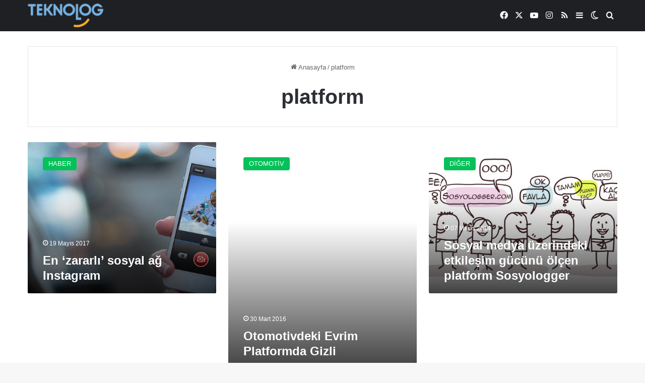

--- FILE ---
content_type: text/html; charset=UTF-8
request_url: https://teknolog.com/tag/platform/
body_size: 15844
content:
<!DOCTYPE html>
<html dir="ltr" lang="tr" prefix="og: https://ogp.me/ns#" class="" data-skin="light">
<head>
	<meta charset="UTF-8" />
	<link rel="profile" href="https://gmpg.org/xfn/11" />
	<title>platform | Teknolog</title>

		<!-- All in One SEO 4.9.3 - aioseo.com -->
	<meta name="robots" content="max-image-preview:large" />
	<link rel="canonical" href="https://teknolog.com/tag/platform/" />
	<meta name="generator" content="All in One SEO (AIOSEO) 4.9.3" />
		<script type="application/ld+json" class="aioseo-schema">
			{"@context":"https:\/\/schema.org","@graph":[{"@type":"BreadcrumbList","@id":"https:\/\/teknolog.com\/tag\/platform\/#breadcrumblist","itemListElement":[{"@type":"ListItem","@id":"https:\/\/teknolog.com#listItem","position":1,"name":"Ev","item":"https:\/\/teknolog.com","nextItem":{"@type":"ListItem","@id":"https:\/\/teknolog.com\/tag\/platform\/#listItem","name":"platform"}},{"@type":"ListItem","@id":"https:\/\/teknolog.com\/tag\/platform\/#listItem","position":2,"name":"platform","previousItem":{"@type":"ListItem","@id":"https:\/\/teknolog.com#listItem","name":"Ev"}}]},{"@type":"CollectionPage","@id":"https:\/\/teknolog.com\/tag\/platform\/#collectionpage","url":"https:\/\/teknolog.com\/tag\/platform\/","name":"platform | Teknolog","inLanguage":"tr-TR","isPartOf":{"@id":"https:\/\/teknolog.com\/#website"},"breadcrumb":{"@id":"https:\/\/teknolog.com\/tag\/platform\/#breadcrumblist"}},{"@type":"Organization","@id":"https:\/\/teknolog.com\/#organization","name":"TEKNOLOG","description":"Erdal Kaplanseren ile Y\u00fczde 100 Teknoloji","url":"https:\/\/teknolog.com\/","logo":{"@type":"ImageObject","url":"https:\/\/teknolog.com\/wp-content\/uploads\/2019\/06\/logo-teknolog.png","@id":"https:\/\/teknolog.com\/tag\/platform\/#organizationLogo","width":1240,"height":392},"image":{"@id":"https:\/\/teknolog.com\/tag\/platform\/#organizationLogo"},"sameAs":["https:\/\/facebook.com\/teknologcom","https:\/\/x.com\/teknologcom","https:\/\/instagram.com\/teknologcom","https:\/\/youtube.com\/teknolog"]},{"@type":"WebSite","@id":"https:\/\/teknolog.com\/#website","url":"https:\/\/teknolog.com\/","name":"Teknolog","description":"Erdal Kaplanseren ile Y\u00fczde 100 Teknoloji","inLanguage":"tr-TR","publisher":{"@id":"https:\/\/teknolog.com\/#organization"}}]}
		</script>
		<!-- All in One SEO -->

<link rel='dns-prefetch' href='//www.googletagmanager.com' />
<link rel='dns-prefetch' href='//pagead2.googlesyndication.com' />
<link rel="alternate" type="application/rss+xml" title="Teknolog &raquo; akışı" href="https://teknolog.com/feed/" />
<link rel="alternate" type="application/rss+xml" title="Teknolog &raquo; yorum akışı" href="https://teknolog.com/comments/feed/" />
		<script type="text/javascript">
			try {
				if( 'undefined' != typeof localStorage ){
					var tieSkin = localStorage.getItem('tie-skin');
				}

				
				var html = document.getElementsByTagName('html')[0].classList,
						htmlSkin = 'light';

				if( html.contains('dark-skin') ){
					htmlSkin = 'dark';
				}

				if( tieSkin != null && tieSkin != htmlSkin ){
					html.add('tie-skin-inverted');
					var tieSkinInverted = true;
				}

				if( tieSkin == 'dark' ){
					html.add('dark-skin');
				}
				else if( tieSkin == 'light' ){
					html.remove( 'dark-skin' );
				}
				
			} catch(e) { console.log( e ) }

		</script>
		<link rel="alternate" type="application/rss+xml" title="Teknolog &raquo; platform etiket akışı" href="https://teknolog.com/tag/platform/feed/" />

		<style type="text/css">
			:root{				
			--tie-preset-gradient-1: linear-gradient(135deg, rgba(6, 147, 227, 1) 0%, rgb(155, 81, 224) 100%);
			--tie-preset-gradient-2: linear-gradient(135deg, rgb(122, 220, 180) 0%, rgb(0, 208, 130) 100%);
			--tie-preset-gradient-3: linear-gradient(135deg, rgba(252, 185, 0, 1) 0%, rgba(255, 105, 0, 1) 100%);
			--tie-preset-gradient-4: linear-gradient(135deg, rgba(255, 105, 0, 1) 0%, rgb(207, 46, 46) 100%);
			--tie-preset-gradient-5: linear-gradient(135deg, rgb(238, 238, 238) 0%, rgb(169, 184, 195) 100%);
			--tie-preset-gradient-6: linear-gradient(135deg, rgb(74, 234, 220) 0%, rgb(151, 120, 209) 20%, rgb(207, 42, 186) 40%, rgb(238, 44, 130) 60%, rgb(251, 105, 98) 80%, rgb(254, 248, 76) 100%);
			--tie-preset-gradient-7: linear-gradient(135deg, rgb(255, 206, 236) 0%, rgb(152, 150, 240) 100%);
			--tie-preset-gradient-8: linear-gradient(135deg, rgb(254, 205, 165) 0%, rgb(254, 45, 45) 50%, rgb(107, 0, 62) 100%);
			--tie-preset-gradient-9: linear-gradient(135deg, rgb(255, 203, 112) 0%, rgb(199, 81, 192) 50%, rgb(65, 88, 208) 100%);
			--tie-preset-gradient-10: linear-gradient(135deg, rgb(255, 245, 203) 0%, rgb(182, 227, 212) 50%, rgb(51, 167, 181) 100%);
			--tie-preset-gradient-11: linear-gradient(135deg, rgb(202, 248, 128) 0%, rgb(113, 206, 126) 100%);
			--tie-preset-gradient-12: linear-gradient(135deg, rgb(2, 3, 129) 0%, rgb(40, 116, 252) 100%);
			--tie-preset-gradient-13: linear-gradient(135deg, #4D34FA, #ad34fa);
			--tie-preset-gradient-14: linear-gradient(135deg, #0057FF, #31B5FF);
			--tie-preset-gradient-15: linear-gradient(135deg, #FF007A, #FF81BD);
			--tie-preset-gradient-16: linear-gradient(135deg, #14111E, #4B4462);
			--tie-preset-gradient-17: linear-gradient(135deg, #F32758, #FFC581);

			
					--main-nav-background: #1f2024;
					--main-nav-secondry-background: rgba(0,0,0,0.2);
					--main-nav-primary-color: #0088ff;
					--main-nav-contrast-primary-color: #FFFFFF;
					--main-nav-text-color: #FFFFFF;
					--main-nav-secondry-text-color: rgba(225,255,255,0.5);
					--main-nav-main-border-color: rgba(255,255,255,0.07);
					--main-nav-secondry-border-color: rgba(255,255,255,0.04);
				
			}
		</style>
	<meta property="og:site_name" content="Teknolog" />
			<meta property="og:description" content="Erdal Kaplanseren ile Yüzde 100 Teknoloji" />
			<meta property="og:type" content="website" /><meta name="viewport" content="width=device-width, initial-scale=1.0" /><style id='wp-img-auto-sizes-contain-inline-css' type='text/css'>
img:is([sizes=auto i],[sizes^="auto," i]){contain-intrinsic-size:3000px 1500px}
/*# sourceURL=wp-img-auto-sizes-contain-inline-css */
</style>

<style id='wp-emoji-styles-inline-css' type='text/css'>

	img.wp-smiley, img.emoji {
		display: inline !important;
		border: none !important;
		box-shadow: none !important;
		height: 1em !important;
		width: 1em !important;
		margin: 0 0.07em !important;
		vertical-align: -0.1em !important;
		background: none !important;
		padding: 0 !important;
	}
/*# sourceURL=wp-emoji-styles-inline-css */
</style>
<link property="stylesheet" rel='stylesheet' id='wp-block-library-css' href='https://teknolog.com/wp-includes/css/dist/block-library/style.min.css?ver=6.9' type='text/css' media='all' />
<style id='global-styles-inline-css' type='text/css'>
:root{--wp--preset--aspect-ratio--square: 1;--wp--preset--aspect-ratio--4-3: 4/3;--wp--preset--aspect-ratio--3-4: 3/4;--wp--preset--aspect-ratio--3-2: 3/2;--wp--preset--aspect-ratio--2-3: 2/3;--wp--preset--aspect-ratio--16-9: 16/9;--wp--preset--aspect-ratio--9-16: 9/16;--wp--preset--color--black: #000000;--wp--preset--color--cyan-bluish-gray: #abb8c3;--wp--preset--color--white: #ffffff;--wp--preset--color--pale-pink: #f78da7;--wp--preset--color--vivid-red: #cf2e2e;--wp--preset--color--luminous-vivid-orange: #ff6900;--wp--preset--color--luminous-vivid-amber: #fcb900;--wp--preset--color--light-green-cyan: #7bdcb5;--wp--preset--color--vivid-green-cyan: #00d084;--wp--preset--color--pale-cyan-blue: #8ed1fc;--wp--preset--color--vivid-cyan-blue: #0693e3;--wp--preset--color--vivid-purple: #9b51e0;--wp--preset--gradient--vivid-cyan-blue-to-vivid-purple: linear-gradient(135deg,rgb(6,147,227) 0%,rgb(155,81,224) 100%);--wp--preset--gradient--light-green-cyan-to-vivid-green-cyan: linear-gradient(135deg,rgb(122,220,180) 0%,rgb(0,208,130) 100%);--wp--preset--gradient--luminous-vivid-amber-to-luminous-vivid-orange: linear-gradient(135deg,rgb(252,185,0) 0%,rgb(255,105,0) 100%);--wp--preset--gradient--luminous-vivid-orange-to-vivid-red: linear-gradient(135deg,rgb(255,105,0) 0%,rgb(207,46,46) 100%);--wp--preset--gradient--very-light-gray-to-cyan-bluish-gray: linear-gradient(135deg,rgb(238,238,238) 0%,rgb(169,184,195) 100%);--wp--preset--gradient--cool-to-warm-spectrum: linear-gradient(135deg,rgb(74,234,220) 0%,rgb(151,120,209) 20%,rgb(207,42,186) 40%,rgb(238,44,130) 60%,rgb(251,105,98) 80%,rgb(254,248,76) 100%);--wp--preset--gradient--blush-light-purple: linear-gradient(135deg,rgb(255,206,236) 0%,rgb(152,150,240) 100%);--wp--preset--gradient--blush-bordeaux: linear-gradient(135deg,rgb(254,205,165) 0%,rgb(254,45,45) 50%,rgb(107,0,62) 100%);--wp--preset--gradient--luminous-dusk: linear-gradient(135deg,rgb(255,203,112) 0%,rgb(199,81,192) 50%,rgb(65,88,208) 100%);--wp--preset--gradient--pale-ocean: linear-gradient(135deg,rgb(255,245,203) 0%,rgb(182,227,212) 50%,rgb(51,167,181) 100%);--wp--preset--gradient--electric-grass: linear-gradient(135deg,rgb(202,248,128) 0%,rgb(113,206,126) 100%);--wp--preset--gradient--midnight: linear-gradient(135deg,rgb(2,3,129) 0%,rgb(40,116,252) 100%);--wp--preset--font-size--small: 13px;--wp--preset--font-size--medium: 20px;--wp--preset--font-size--large: 36px;--wp--preset--font-size--x-large: 42px;--wp--preset--spacing--20: 0.44rem;--wp--preset--spacing--30: 0.67rem;--wp--preset--spacing--40: 1rem;--wp--preset--spacing--50: 1.5rem;--wp--preset--spacing--60: 2.25rem;--wp--preset--spacing--70: 3.38rem;--wp--preset--spacing--80: 5.06rem;--wp--preset--shadow--natural: 6px 6px 9px rgba(0, 0, 0, 0.2);--wp--preset--shadow--deep: 12px 12px 50px rgba(0, 0, 0, 0.4);--wp--preset--shadow--sharp: 6px 6px 0px rgba(0, 0, 0, 0.2);--wp--preset--shadow--outlined: 6px 6px 0px -3px rgb(255, 255, 255), 6px 6px rgb(0, 0, 0);--wp--preset--shadow--crisp: 6px 6px 0px rgb(0, 0, 0);}:where(.is-layout-flex){gap: 0.5em;}:where(.is-layout-grid){gap: 0.5em;}body .is-layout-flex{display: flex;}.is-layout-flex{flex-wrap: wrap;align-items: center;}.is-layout-flex > :is(*, div){margin: 0;}body .is-layout-grid{display: grid;}.is-layout-grid > :is(*, div){margin: 0;}:where(.wp-block-columns.is-layout-flex){gap: 2em;}:where(.wp-block-columns.is-layout-grid){gap: 2em;}:where(.wp-block-post-template.is-layout-flex){gap: 1.25em;}:where(.wp-block-post-template.is-layout-grid){gap: 1.25em;}.has-black-color{color: var(--wp--preset--color--black) !important;}.has-cyan-bluish-gray-color{color: var(--wp--preset--color--cyan-bluish-gray) !important;}.has-white-color{color: var(--wp--preset--color--white) !important;}.has-pale-pink-color{color: var(--wp--preset--color--pale-pink) !important;}.has-vivid-red-color{color: var(--wp--preset--color--vivid-red) !important;}.has-luminous-vivid-orange-color{color: var(--wp--preset--color--luminous-vivid-orange) !important;}.has-luminous-vivid-amber-color{color: var(--wp--preset--color--luminous-vivid-amber) !important;}.has-light-green-cyan-color{color: var(--wp--preset--color--light-green-cyan) !important;}.has-vivid-green-cyan-color{color: var(--wp--preset--color--vivid-green-cyan) !important;}.has-pale-cyan-blue-color{color: var(--wp--preset--color--pale-cyan-blue) !important;}.has-vivid-cyan-blue-color{color: var(--wp--preset--color--vivid-cyan-blue) !important;}.has-vivid-purple-color{color: var(--wp--preset--color--vivid-purple) !important;}.has-black-background-color{background-color: var(--wp--preset--color--black) !important;}.has-cyan-bluish-gray-background-color{background-color: var(--wp--preset--color--cyan-bluish-gray) !important;}.has-white-background-color{background-color: var(--wp--preset--color--white) !important;}.has-pale-pink-background-color{background-color: var(--wp--preset--color--pale-pink) !important;}.has-vivid-red-background-color{background-color: var(--wp--preset--color--vivid-red) !important;}.has-luminous-vivid-orange-background-color{background-color: var(--wp--preset--color--luminous-vivid-orange) !important;}.has-luminous-vivid-amber-background-color{background-color: var(--wp--preset--color--luminous-vivid-amber) !important;}.has-light-green-cyan-background-color{background-color: var(--wp--preset--color--light-green-cyan) !important;}.has-vivid-green-cyan-background-color{background-color: var(--wp--preset--color--vivid-green-cyan) !important;}.has-pale-cyan-blue-background-color{background-color: var(--wp--preset--color--pale-cyan-blue) !important;}.has-vivid-cyan-blue-background-color{background-color: var(--wp--preset--color--vivid-cyan-blue) !important;}.has-vivid-purple-background-color{background-color: var(--wp--preset--color--vivid-purple) !important;}.has-black-border-color{border-color: var(--wp--preset--color--black) !important;}.has-cyan-bluish-gray-border-color{border-color: var(--wp--preset--color--cyan-bluish-gray) !important;}.has-white-border-color{border-color: var(--wp--preset--color--white) !important;}.has-pale-pink-border-color{border-color: var(--wp--preset--color--pale-pink) !important;}.has-vivid-red-border-color{border-color: var(--wp--preset--color--vivid-red) !important;}.has-luminous-vivid-orange-border-color{border-color: var(--wp--preset--color--luminous-vivid-orange) !important;}.has-luminous-vivid-amber-border-color{border-color: var(--wp--preset--color--luminous-vivid-amber) !important;}.has-light-green-cyan-border-color{border-color: var(--wp--preset--color--light-green-cyan) !important;}.has-vivid-green-cyan-border-color{border-color: var(--wp--preset--color--vivid-green-cyan) !important;}.has-pale-cyan-blue-border-color{border-color: var(--wp--preset--color--pale-cyan-blue) !important;}.has-vivid-cyan-blue-border-color{border-color: var(--wp--preset--color--vivid-cyan-blue) !important;}.has-vivid-purple-border-color{border-color: var(--wp--preset--color--vivid-purple) !important;}.has-vivid-cyan-blue-to-vivid-purple-gradient-background{background: var(--wp--preset--gradient--vivid-cyan-blue-to-vivid-purple) !important;}.has-light-green-cyan-to-vivid-green-cyan-gradient-background{background: var(--wp--preset--gradient--light-green-cyan-to-vivid-green-cyan) !important;}.has-luminous-vivid-amber-to-luminous-vivid-orange-gradient-background{background: var(--wp--preset--gradient--luminous-vivid-amber-to-luminous-vivid-orange) !important;}.has-luminous-vivid-orange-to-vivid-red-gradient-background{background: var(--wp--preset--gradient--luminous-vivid-orange-to-vivid-red) !important;}.has-very-light-gray-to-cyan-bluish-gray-gradient-background{background: var(--wp--preset--gradient--very-light-gray-to-cyan-bluish-gray) !important;}.has-cool-to-warm-spectrum-gradient-background{background: var(--wp--preset--gradient--cool-to-warm-spectrum) !important;}.has-blush-light-purple-gradient-background{background: var(--wp--preset--gradient--blush-light-purple) !important;}.has-blush-bordeaux-gradient-background{background: var(--wp--preset--gradient--blush-bordeaux) !important;}.has-luminous-dusk-gradient-background{background: var(--wp--preset--gradient--luminous-dusk) !important;}.has-pale-ocean-gradient-background{background: var(--wp--preset--gradient--pale-ocean) !important;}.has-electric-grass-gradient-background{background: var(--wp--preset--gradient--electric-grass) !important;}.has-midnight-gradient-background{background: var(--wp--preset--gradient--midnight) !important;}.has-small-font-size{font-size: var(--wp--preset--font-size--small) !important;}.has-medium-font-size{font-size: var(--wp--preset--font-size--medium) !important;}.has-large-font-size{font-size: var(--wp--preset--font-size--large) !important;}.has-x-large-font-size{font-size: var(--wp--preset--font-size--x-large) !important;}
/*# sourceURL=global-styles-inline-css */
</style>

<style id='classic-theme-styles-inline-css' type='text/css'>
/*! This file is auto-generated */
.wp-block-button__link{color:#fff;background-color:#32373c;border-radius:9999px;box-shadow:none;text-decoration:none;padding:calc(.667em + 2px) calc(1.333em + 2px);font-size:1.125em}.wp-block-file__button{background:#32373c;color:#fff;text-decoration:none}
/*# sourceURL=/wp-includes/css/classic-themes.min.css */
</style>
<link property="stylesheet" rel='stylesheet' id='trx_addons-icons-css' href='https://teknolog.com/wp-content/plugins/trx_addons/css/font-icons/css/trx_addons_icons.css' type='text/css' media='all' />
<link property="stylesheet" rel='stylesheet' id='jquery-swiper-css' href='https://teknolog.com/wp-content/plugins/trx_addons/js/swiper/swiper.min.css' type='text/css' media='all' />
<link property="stylesheet" rel='stylesheet' id='magnific-popup-css' href='https://teknolog.com/wp-content/plugins/trx_addons/js/magnific/magnific-popup.min.css' type='text/css' media='all' />
<link property="stylesheet" rel='stylesheet' id='trx_addons-css' href='https://teknolog.com/wp-content/plugins/trx_addons/css/__styles.css' type='text/css' media='all' />
<link property="stylesheet" rel='stylesheet' id='trx_addons-animation-css' href='https://teknolog.com/wp-content/plugins/trx_addons/css/trx_addons.animation.css' type='text/css' media='all' />
<link property="stylesheet" rel='stylesheet' id='tie-css-base-css' href='https://teknolog.com/wp-content/themes/jannah/assets/css/base.min.css?ver=7.0.5' type='text/css' media='all' />
<link property="stylesheet" rel='stylesheet' id='tie-css-styles-css' href='https://teknolog.com/wp-content/themes/jannah/assets/css/style.min.css?ver=7.0.5' type='text/css' media='all' />
<link property="stylesheet" rel='stylesheet' id='tie-css-widgets-css' href='https://teknolog.com/wp-content/themes/jannah/assets/css/widgets.min.css?ver=7.0.5' type='text/css' media='all' />
<link property="stylesheet" rel='stylesheet' id='tie-css-helpers-css' href='https://teknolog.com/wp-content/themes/jannah/assets/css/helpers.min.css?ver=7.0.5' type='text/css' media='all' />
<link property="stylesheet" rel='stylesheet' id='tie-fontawesome5-css' href='https://teknolog.com/wp-content/themes/jannah/assets/css/fontawesome.css?ver=7.0.5' type='text/css' media='all' />
<link property="stylesheet" rel='stylesheet' id='tie-css-ilightbox-css' href='https://teknolog.com/wp-content/themes/jannah/assets/ilightbox/dark-skin/skin.css?ver=7.0.5' type='text/css' media='all' />
<link property="stylesheet" rel='stylesheet' id='tie-css-shortcodes-css' href='https://teknolog.com/wp-content/themes/jannah/assets/css/plugins/shortcodes.min.css?ver=7.0.5' type='text/css' media='all' />
<style id='tie-css-shortcodes-inline-css' type='text/css'>
:root:root{--brand-color: #04c159;--dark-brand-color: #008f27;--bright-color: #FFFFFF;--base-color: #2c2f34;}#footer-widgets-container{border-top: 8px solid #04c159;-webkit-box-shadow: 0 -5px 0 rgba(0,0,0,0.07); -moz-box-shadow: 0 -8px 0 rgba(0,0,0,0.07); box-shadow: 0 -8px 0 rgba(0,0,0,0.07);}#reading-position-indicator{box-shadow: 0 0 10px rgba( 4,193,89,0.7);}:root:root{--brand-color: #04c159;--dark-brand-color: #008f27;--bright-color: #FFFFFF;--base-color: #2c2f34;}#footer-widgets-container{border-top: 8px solid #04c159;-webkit-box-shadow: 0 -5px 0 rgba(0,0,0,0.07); -moz-box-shadow: 0 -8px 0 rgba(0,0,0,0.07); box-shadow: 0 -8px 0 rgba(0,0,0,0.07);}#reading-position-indicator{box-shadow: 0 0 10px rgba( 4,193,89,0.7);}#header-notification-bar{background: var( --tie-preset-gradient-13 );}#header-notification-bar{--tie-buttons-color: #FFFFFF;--tie-buttons-border-color: #FFFFFF;--tie-buttons-hover-color: #e1e1e1;--tie-buttons-hover-text: #000000;}#header-notification-bar{--tie-buttons-text: #000000;}.tie-cat-14105,.tie-cat-item-14105 > span{background-color:#e67e22 !important;color:#FFFFFF !important;}.tie-cat-14105:after{border-top-color:#e67e22 !important;}.tie-cat-14105:hover{background-color:#c86004 !important;}.tie-cat-14105:hover:after{border-top-color:#c86004 !important;}.tie-cat-14110,.tie-cat-item-14110 > span{background-color:#2ecc71 !important;color:#FFFFFF !important;}.tie-cat-14110:after{border-top-color:#2ecc71 !important;}.tie-cat-14110:hover{background-color:#10ae53 !important;}.tie-cat-14110:hover:after{border-top-color:#10ae53 !important;}.tie-cat-14111,.tie-cat-item-14111 > span{background-color:#9b59b6 !important;color:#FFFFFF !important;}.tie-cat-14111:after{border-top-color:#9b59b6 !important;}.tie-cat-14111:hover{background-color:#7d3b98 !important;}.tie-cat-14111:hover:after{border-top-color:#7d3b98 !important;}.tie-cat-14113,.tie-cat-item-14113 > span{background-color:#34495e !important;color:#FFFFFF !important;}.tie-cat-14113:after{border-top-color:#34495e !important;}.tie-cat-14113:hover{background-color:#162b40 !important;}.tie-cat-14113:hover:after{border-top-color:#162b40 !important;}.tie-cat-14114,.tie-cat-item-14114 > span{background-color:#795548 !important;color:#FFFFFF !important;}.tie-cat-14114:after{border-top-color:#795548 !important;}.tie-cat-14114:hover{background-color:#5b372a !important;}.tie-cat-14114:hover:after{border-top-color:#5b372a !important;}.tie-cat-14115,.tie-cat-item-14115 > span{background-color:#4CAF50 !important;color:#FFFFFF !important;}.tie-cat-14115:after{border-top-color:#4CAF50 !important;}.tie-cat-14115:hover{background-color:#2e9132 !important;}.tie-cat-14115:hover:after{border-top-color:#2e9132 !important;}.tie-cat-18683,.tie-cat-item-18683 > span{background-color:#04c159 !important;color:#FFFFFF !important;}.tie-cat-18683:after{border-top-color:#04c159 !important;}.tie-cat-18683:hover{background-color:#00a33b !important;}.tie-cat-18683:hover:after{border-top-color:#00a33b !important;}@media (max-width: 1250px){.share-buttons-sticky{display: none;}}
/*# sourceURL=tie-css-shortcodes-inline-css */
</style>
<link property="stylesheet" rel='stylesheet' id='trx_addons-responsive-css' href='https://teknolog.com/wp-content/plugins/trx_addons/css/__responsive.css' type='text/css' media='all' />
<script type="text/javascript" src="https://teknolog.com/wp-includes/js/jquery/jquery.min.js?ver=3.7.1" id="jquery-core-js"></script>
<script type="text/javascript" src="https://teknolog.com/wp-includes/js/jquery/jquery-migrate.min.js?ver=3.4.1" id="jquery-migrate-js"></script>

<!-- Site Kit tarafından eklenen Google etiketi (gtag.js) snippet&#039;i -->
<!-- Google Analytics snippet added by Site Kit -->
<script type="text/javascript" defer="defer" src="https://www.googletagmanager.com/gtag/js?id=G-F7V15LPQ6F" id="google_gtagjs-js" async></script>
<script type="text/javascript" id="google_gtagjs-js-after">
/* <![CDATA[ */
window.dataLayer = window.dataLayer || [];function gtag(){dataLayer.push(arguments);}
gtag("set","linker",{"domains":["teknolog.com"]});
gtag("js", new Date());
gtag("set", "developer_id.dZTNiMT", true);
gtag("config", "G-F7V15LPQ6F");
//# sourceURL=google_gtagjs-js-after
/* ]]> */
</script>
<link rel="https://api.w.org/" href="https://teknolog.com/wp-json/" /><link rel="alternate" title="JSON" type="application/json" href="https://teknolog.com/wp-json/wp/v2/tags/9277" /><link rel="EditURI" type="application/rsd+xml" title="RSD" href="https://teknolog.com/xmlrpc.php?rsd" />
<meta name="generator" content="WordPress 6.9" />
<meta name="generator" content="Site Kit by Google 1.170.0" /><meta http-equiv="X-UA-Compatible" content="IE=edge"><style>
	.is-first-section.section-item {
		padding-top: 15px;
		padding-bottom: 15px;
	}
	.is-first-section .mag-box {
		margin-bottom: 0;
	}
	
	@media (min-width: 991px) {
		.main-nav-light .main-nav .menu > li > a {
			font-size: 15px;
		}
	}
	
	.slide-mask .thumb-overlay:after {
		opacity: .5;
	}
</style>
<!-- Global site tag (gtag.js) - Google Analytics -->
<script async src="https://www.googletagmanager.com/gtag/js?id=UA-15649718-1"></script>
<script>
  window.dataLayer = window.dataLayer || [];
  function gtag(){dataLayer.push(arguments);}
  gtag('js', new Date());

  gtag('config', 'UA-15649718-1');
</script>


<!-- Site Kit tarafından eklenen Google AdSense meta etiketleri -->
<meta name="google-adsense-platform-account" content="ca-host-pub-2644536267352236">
<meta name="google-adsense-platform-domain" content="sitekit.withgoogle.com">
<!-- Site Kit tarafından eklenen Google AdSense meta etiketlerine son verin -->

<!-- Google Tag Manager snippet added by Site Kit -->
<script type="text/javascript">
/* <![CDATA[ */

			( function( w, d, s, l, i ) {
				w[l] = w[l] || [];
				w[l].push( {'gtm.start': new Date().getTime(), event: 'gtm.js'} );
				var f = d.getElementsByTagName( s )[0],
					j = d.createElement( s ), dl = l != 'dataLayer' ? '&l=' + l : '';
				j.async = true;
				j.src = 'https://www.googletagmanager.com/gtm.js?id=' + i + dl;
				f.parentNode.insertBefore( j, f );
			} )( window, document, 'script', 'dataLayer', 'GTM-TJNKDB2' );
			
/* ]]> */
</script>

<!-- End Google Tag Manager snippet added by Site Kit -->

<!-- Google AdSense snippet added by Site Kit -->
<script type="text/javascript" async="async" src="https://pagead2.googlesyndication.com/pagead/js/adsbygoogle.js?client=ca-pub-0036808002671072&amp;host=ca-host-pub-2644536267352236" crossorigin="anonymous"></script>

<!-- End Google AdSense snippet added by Site Kit -->
<link rel="icon" href="https://teknolog.com/wp-content/uploads/2018/12/cropped-teknolog-ikon-32x32.png" sizes="32x32" />
<link rel="icon" href="https://teknolog.com/wp-content/uploads/2018/12/cropped-teknolog-ikon-192x192.png" sizes="192x192" />
<link rel="apple-touch-icon" href="https://teknolog.com/wp-content/uploads/2018/12/cropped-teknolog-ikon-180x180.png" />
<meta name="msapplication-TileImage" content="https://teknolog.com/wp-content/uploads/2018/12/cropped-teknolog-ikon-270x270.png" />

</head>

<body id="tie-body" class="archive tag tag-platform tag-9277 wp-theme-jannah ua_chrome wrapper-has-shadow block-head-2 magazine1 is-thumb-overlay-disabled is-desktop is-header-layout-1 full-width">

		<!-- Google Tag Manager (noscript) snippet added by Site Kit -->
		<noscript>
			<iframe src="https://www.googletagmanager.com/ns.html?id=GTM-TJNKDB2" height="0" width="0" style="display:none;visibility:hidden"></iframe>
		</noscript>
		<!-- End Google Tag Manager (noscript) snippet added by Site Kit -->
		

<div class="background-overlay">

	<div id="tie-container" class="site tie-container">

		
		<div id="tie-wrapper">

			
<header id="theme-header" class="theme-header header-layout-1 main-nav-dark main-nav-default-dark main-nav-below no-stream-item has-normal-width-logo mobile-header-centered">
	
<div class="main-nav-wrapper">
	<nav id="main-nav" data-skin="search-in-main-nav" class="main-nav header-nav live-search-parent menu-style-default menu-style-solid-bg" style="line-height:61px" aria-label="Birincil Menü">
		<div class="container">

			<div class="main-menu-wrapper">

				<div id="mobile-header-components-area_1" class="mobile-header-components"><ul class="components"><li class="mobile-component_menu custom-menu-link"><a href="#" id="mobile-menu-icon" class=""><span class="tie-mobile-menu-icon nav-icon is-layout-1"></span><span class="screen-reader-text">Menü</span></a></li></ul></div>
						<div class="header-layout-1-logo" style="width:150px">
							
		<div id="logo" class="image-logo" style="margin-top: 6px; margin-bottom: 6px;">

			
			<a title="Teknolog" href="https://teknolog.com/">
				
				<picture class="tie-logo-default tie-logo-picture">
					
					<source class="tie-logo-source-default tie-logo-source" srcset="https://teknolog.com/wp-content/uploads/2018/12/teknolog-logo-1.png 2x, https://teknolog.com/wp-content/uploads/2018/12/teknolog-logo-e1544960598618.png 1x">
					<img class="tie-logo-img-default tie-logo-img" src="https://teknolog.com/wp-content/uploads/2018/12/teknolog-logo-e1544960598618.png" alt="Teknolog" width="150" height="49" style="max-height:49px !important; width: auto;" />
				</picture>
						</a>

			
		</div><!-- #logo /-->

								</div>

						<div id="mobile-header-components-area_2" class="mobile-header-components"><ul class="components"><li class="mobile-component_search custom-menu-link">
				<a href="#" class="tie-search-trigger-mobile">
					<span class="tie-icon-search tie-search-icon" aria-hidden="true"></span>
					<span class="screen-reader-text">Arama yap ...</span>
				</a>
			</li></ul></div>
				<div id="menu-components-wrap">

					
		<div id="sticky-logo" class="image-logo">

			
			<a title="Teknolog" href="https://teknolog.com/">
				
				<picture class="tie-logo-default tie-logo-picture">
					<source class="tie-logo-source-default tie-logo-source" srcset="https://teknolog.com/wp-content/uploads/2018/12/teknolog-logo-1.png 2x, https://teknolog.com/wp-content/uploads/2018/12/teknolog-logo-e1544960598618.png 1x">
					<img class="tie-logo-img-default tie-logo-img" src="https://teknolog.com/wp-content/uploads/2018/12/teknolog-logo-e1544960598618.png" alt="Teknolog" style="max-height:49px; width: auto;" />
				</picture>
						</a>

			
		</div><!-- #Sticky-logo /-->

		<div class="flex-placeholder"></div>
		
					<div class="main-menu main-menu-wrap">
											</div><!-- .main-menu /-->

					<ul class="components"> <li class="social-icons-item"><a class="social-link facebook-social-icon" rel="external noopener nofollow" target="_blank" href="https://www.facebook.com/TeknologCom/"><span class="tie-social-icon tie-icon-facebook"></span><span class="screen-reader-text">Facebook</span></a></li><li class="social-icons-item"><a class="social-link twitter-social-icon" rel="external noopener nofollow" target="_blank" href="https://twitter.com/teknologcom"><span class="tie-social-icon tie-icon-twitter"></span><span class="screen-reader-text">X</span></a></li><li class="social-icons-item"><a class="social-link youtube-social-icon" rel="external noopener nofollow" target="_blank" href="https://www.youtube.com/teknolog"><span class="tie-social-icon tie-icon-youtube"></span><span class="screen-reader-text">YouTube</span></a></li><li class="social-icons-item"><a class="social-link instagram-social-icon" rel="external noopener nofollow" target="_blank" href="https://www.instagram.com/teknologcom/"><span class="tie-social-icon tie-icon-instagram"></span><span class="screen-reader-text">Instagram</span></a></li><li class="social-icons-item"><a class="social-link rss-social-icon" rel="external noopener nofollow" target="_blank" href="https://teknolog.com/feed/"><span class="tie-social-icon tie-icon-feed"></span><span class="screen-reader-text">RSS</span></a></li> 	<li class="side-aside-nav-icon menu-item custom-menu-link">
		<a href="#">
			<span class="tie-icon-navicon" aria-hidden="true"></span>
			<span class="screen-reader-text">Kenar Bölmesi</span>
		</a>
	</li>
		<li class="skin-icon menu-item custom-menu-link">
		<a href="#" class="change-skin" title="Dış görünümü değiştir">
			<span class="tie-icon-moon change-skin-icon" aria-hidden="true"></span>
			<span class="screen-reader-text">Dış görünümü değiştir</span>
		</a>
	</li>
				<li class="search-compact-icon menu-item custom-menu-link">
				<a href="#" class="tie-search-trigger">
					<span class="tie-icon-search tie-search-icon" aria-hidden="true"></span>
					<span class="screen-reader-text">Arama yap ...</span>
				</a>
			</li>
			</ul><!-- Components -->
				</div><!-- #menu-components-wrap /-->
			</div><!-- .main-menu-wrapper /-->
		</div><!-- .container /-->

			</nav><!-- #main-nav /-->
</div><!-- .main-nav-wrapper /-->

</header>

		<script type="text/javascript">
			try{if("undefined"!=typeof localStorage){var header,mnIsDark=!1,tnIsDark=!1;(header=document.getElementById("theme-header"))&&((header=header.classList).contains("main-nav-default-dark")&&(mnIsDark=!0),header.contains("top-nav-default-dark")&&(tnIsDark=!0),"dark"==tieSkin?(header.add("main-nav-dark","top-nav-dark"),header.remove("main-nav-light","top-nav-light")):"light"==tieSkin&&(mnIsDark||(header.remove("main-nav-dark"),header.add("main-nav-light")),tnIsDark||(header.remove("top-nav-dark"),header.add("top-nav-light"))))}}catch(a){console.log(a)}
		</script>
		<div id="content" class="site-content container"><div id="main-content-row" class="tie-row main-content-row">
	<div class="main-content tie-col-md-12" role="main">

		

			<header id="tag-title-section" class="entry-header-outer container-wrapper archive-title-wrapper">
				<nav id="breadcrumb"><a href="https://teknolog.com/"><span class="tie-icon-home" aria-hidden="true"></span> Anasayfa</a><em class="delimiter">/</em><span class="current">platform</span></nav><script type="application/ld+json">{"@context":"http:\/\/schema.org","@type":"BreadcrumbList","@id":"#Breadcrumb","itemListElement":[{"@type":"ListItem","position":1,"item":{"name":"Anasayfa","@id":"https:\/\/teknolog.com\/"}}]}</script><h1 class="page-title">platform</h1>			</header><!-- .entry-header-outer /-->

			<div id="media-page-layout" class="masonry-grid-wrapper media-page-layout masonry-with-spaces"><div class="loader-overlay">
				<div class="spinner">
					<div class="bounce1"></div>
					<div class="bounce2"></div>
					<div class="bounce3"> </div>
				</div>
			</div>
		<div id="masonry-grid" data-layout="overlay" data-settings="{'uncropped_image':'jannah-image-post','category_meta':true,'post_meta':true,'excerpt':'true','excerpt_length':'20','read_more':'true','read_more_text':false,'media_overlay':true,'title_length':0,'is_full':true,'is_category':false}">
<div class="container-wrapper post-element tie-standard">
	<div class="slide" style="background-image: url(https://teknolog.com/wp-content/uploads/2016/11/Instagram-780x405.jpg)">
		<a href="https://teknolog.com/en-zararli-sosyal-ag-instagram/" class="all-over-thumb-link"><span class="screen-reader-text">En &#8216;zararlı&#8217; sosyal ağ Instagram</span></a>

		<div class="thumb-overlay">

			<a class="post-cat tie-cat-9779" href="https://teknolog.com/haber/">HABER</a>
			<div class="thumb-content">

				<div class="thumb-meta"><div class="post-meta clearfix"><span class="date meta-item tie-icon">19 Mayıs 2017</span></div><!-- .post-meta --></div>
				<h2 class="thumb-title"><a href="https://teknolog.com/en-zararli-sosyal-ag-instagram/">En &#8216;zararlı&#8217; sosyal ağ Instagram</a></h2>

									<div class="thumb-desc">
						Sosyal medya platformları konusunda yapılan bir araştırma, Instagram&#8217;ın gençleri olumsuz etkilediğini ortaya koydu. Araştırmaya göre en faydalı platform YouTube. İngiltere’de gençler&hellip;					</div><!-- .thumb-desc -->
				
			</div> <!-- .thumb-content /-->
		</div><!-- .thumb-overlay /-->
	</div><!-- .slide /-->
</div><!-- .container-wrapper /-->

<div class="container-wrapper post-element tie-standard">
	<div class="slide" style="background-image: none">
		<a href="https://teknolog.com/otomotivdeki-evrim-platformda-gizli/" class="all-over-thumb-link"><span class="screen-reader-text">Otomotivdeki Evrim Platformda Gizli</span></a>

		<div class="thumb-overlay">

			<a class="post-cat tie-cat-26989" href="https://teknolog.com/otomotiv/">OTOMOTİV</a>
			<div class="thumb-content">

				<div class="thumb-meta"><div class="post-meta clearfix"><span class="date meta-item tie-icon">30 Mart 2016</span></div><!-- .post-meta --></div>
				<h2 class="thumb-title"><a href="https://teknolog.com/otomotivdeki-evrim-platformda-gizli/">Otomotivdeki Evrim Platformda Gizli</a></h2>

									<div class="thumb-desc">
						Otomotiv üreticilerinin teknolojik anlamda adeta evrim geçirdiği alanlardan birisi de araçların platformu. Ortak parça kullanımının en büyük kısmını temsil eden&hellip;					</div><!-- .thumb-desc -->
				
			</div> <!-- .thumb-content /-->
		</div><!-- .thumb-overlay /-->
	</div><!-- .slide /-->
</div><!-- .container-wrapper /-->

<div class="container-wrapper post-element tie-standard">
	<div class="slide" style="background-image: url(https://teknolog.com/wp-content/uploads/2014/05/sosyologger_imaj-780x405.jpg)">
		<a href="https://teknolog.com/sosyal-medya-uzerindeki-etkilesim-gucunu-olcen-platform/" class="all-over-thumb-link"><span class="screen-reader-text">Sosyal medya üzerindeki etkileşim gücünü ölçen platform Sosyologger</span></a>

		<div class="thumb-overlay">

			<a class="post-cat tie-cat-1068" href="https://teknolog.com/urun/urun-diger/">DİĞER</a>
			<div class="thumb-content">

				<div class="thumb-meta"><div class="post-meta clearfix"><span class="date meta-item tie-icon">07 Mayıs 2014</span></div><!-- .post-meta --></div>
				<h2 class="thumb-title"><a href="https://teknolog.com/sosyal-medya-uzerindeki-etkilesim-gucunu-olcen-platform/">Sosyal medya üzerindeki etkileşim gücünü ölçen platform Sosyologger</a></h2>

									<div class="thumb-desc">
						Yepyeni bir platform olan Sosyologger, kullanıcıların sosyal medya üzerinde ne kadar etkin olduklarını ölçümleyen, bunu yaparken de kazandıran sistemiyle hayata&hellip;					</div><!-- .thumb-desc -->
				
			</div> <!-- .thumb-content /-->
		</div><!-- .thumb-overlay /-->
	</div><!-- .slide /-->
</div><!-- .container-wrapper /-->

				<div class="grid-sizer"></div>
				<div class="gutter-sizer"></div>
			</div><!-- #masonry-grid /-->
		</div><!-- .masonry-grid-wrapper /-->
	
	</div><!-- .main-content /-->

</div><!-- .main-content-row /--></div><!-- #content /--><div class="stream-item stream-item-above-footer">
					<a href="https://www.natro.com/hosting/mail-hosting/kurumsal-eposta" title=""  >
						<img src="https://teknolog.com/wp-content/uploads/2023/04/musteri-panel-banner-1170x130-1.jpg" alt="" width="728" height="91" />
					</a>
				</div>
<footer id="footer" class="site-footer dark-skin dark-widgetized-area">

	
			<div id="footer-widgets-container">
				<div class="container">
					
		<div class="footer-widget-area footer-boxed-widget-area">
			<div class="tie-row">

									<div class="tie-col-md-3 normal-side">
						<div id="posts-list-widget-1" class="container-wrapper widget posts-list"><div class="widget-title the-global-title"><div class="the-subtitle">Check Also<span class="widget-title-icon tie-icon"></span></div></div><div class="widget-posts-list-wrapper"><div class="widget-posts-list-container posts-list-half-posts" ><ul class="posts-list-items widget-posts-wrapper">
<li class="widget-single-post-item widget-post-list tie-standard">

			<div class="post-widget-thumbnail">

			
			<a aria-label="Segway, CES 2026’da En Yenilikçi Elektrikli Mobilite Çözümlerini Tanıttı" href="https://teknolog.com/segway-ces-2026da-en-yenilikci-elektrikli-mobilite-cozumlerini-tanitti/" class="post-thumb"><img width="390" height="220" src="https://teknolog.com/wp-content/uploads/2026/01/VB6A9450-SelectEdited-390x220.jpeg" class="attachment-jannah-image-large size-jannah-image-large wp-post-image" alt="" decoding="async" loading="lazy" srcset="https://teknolog.com/wp-content/uploads/2026/01/VB6A9450-SelectEdited-390x220.jpeg 390w, https://teknolog.com/wp-content/uploads/2026/01/VB6A9450-SelectEdited-1170x658.jpeg 1170w, https://teknolog.com/wp-content/uploads/2026/01/VB6A9450-SelectEdited-770x433.jpeg 770w, https://teknolog.com/wp-content/uploads/2026/01/VB6A9450-SelectEdited-370x208.jpeg 370w, https://teknolog.com/wp-content/uploads/2026/01/VB6A9450-SelectEdited-270x152.jpeg 270w" sizes="auto, (max-width: 390px) 100vw, 390px" /></a>		</div><!-- post-alignleft /-->
	
	<div class="post-widget-body ">
		<a class="post-title the-subtitle" href="https://teknolog.com/segway-ces-2026da-en-yenilikci-elektrikli-mobilite-cozumlerini-tanitti/">Segway, CES 2026’da En Yenilikçi Elektrikli Mobilite Çözümlerini Tanıttı</a>

		<div class="post-meta">
			<span class="date meta-item tie-icon">16 Ocak 2026</span>		</div>
	</div>
</li>

<li class="widget-single-post-item widget-post-list is-trending tie-standard">

			<div class="post-widget-thumbnail">

			
			<a aria-label="Nevzat Aydın’dan Trabzon’un Geleceğine Bordo-Mavi İmza: “Bu Şehirde Herkes Doğuştan Trabzonsporlu”" href="https://teknolog.com/nevzat-aydindan-trabzonun-gelecegine-bordo-mavi-imza-bu-sehirde-herkes-dogustan-trabzonsporlu/" class="post-thumb"><img width="390" height="220" src="https://teknolog.com/wp-content/uploads/2025/12/Bu-Sehirde-Herkes-Dogustan-Trabzonsporlu--390x220.jpeg" class="attachment-jannah-image-large size-jannah-image-large wp-post-image" alt="" decoding="async" loading="lazy" srcset="https://teknolog.com/wp-content/uploads/2025/12/Bu-Sehirde-Herkes-Dogustan-Trabzonsporlu--390x220.jpeg 390w, https://teknolog.com/wp-content/uploads/2025/12/Bu-Sehirde-Herkes-Dogustan-Trabzonsporlu--300x169.jpeg 300w, https://teknolog.com/wp-content/uploads/2025/12/Bu-Sehirde-Herkes-Dogustan-Trabzonsporlu--1024x576.jpeg 1024w, https://teknolog.com/wp-content/uploads/2025/12/Bu-Sehirde-Herkes-Dogustan-Trabzonsporlu--768x432.jpeg 768w, https://teknolog.com/wp-content/uploads/2025/12/Bu-Sehirde-Herkes-Dogustan-Trabzonsporlu--1536x864.jpeg 1536w, https://teknolog.com/wp-content/uploads/2025/12/Bu-Sehirde-Herkes-Dogustan-Trabzonsporlu--1170x658.jpeg 1170w, https://teknolog.com/wp-content/uploads/2025/12/Bu-Sehirde-Herkes-Dogustan-Trabzonsporlu--770x433.jpeg 770w, https://teknolog.com/wp-content/uploads/2025/12/Bu-Sehirde-Herkes-Dogustan-Trabzonsporlu--370x208.jpeg 370w, https://teknolog.com/wp-content/uploads/2025/12/Bu-Sehirde-Herkes-Dogustan-Trabzonsporlu--270x152.jpeg 270w, https://teknolog.com/wp-content/uploads/2025/12/Bu-Sehirde-Herkes-Dogustan-Trabzonsporlu-.jpeg 1920w" sizes="auto, (max-width: 390px) 100vw, 390px" /></a>		</div><!-- post-alignleft /-->
	
	<div class="post-widget-body ">
		<a class="post-title the-subtitle" href="https://teknolog.com/nevzat-aydindan-trabzonun-gelecegine-bordo-mavi-imza-bu-sehirde-herkes-dogustan-trabzonsporlu/">Nevzat Aydın’dan Trabzon’un Geleceğine Bordo-Mavi İmza: “Bu Şehirde Herkes Doğuştan Trabzonsporlu”</a>

		<div class="post-meta">
			<span class="date meta-item tie-icon">31 Aralık 2025</span>		</div>
	</div>
</li>
</ul></div></div><div class="clearfix"></div></div><!-- .widget /-->					</div><!-- .tie-col /-->
				
									<div class="tie-col-md-3 normal-side">
						<div id="tie-widget-categories-1" class="container-wrapper widget widget_categories tie-widget-categories"><div class="widget-title the-global-title"><div class="the-subtitle">Categories<span class="widget-title-icon tie-icon"></span></div></div><ul>	<li class="cat-item cat-counter tie-cat-item-9779"><a href="https://teknolog.com/haber/">HABER</a> <span>3.316</span>
</li>
	<li class="cat-item cat-counter tie-cat-item-14050"><a href="https://teknolog.com/manset/">Manşet</a> <span>1.665</span>
</li>
	<li class="cat-item cat-counter tie-cat-item-23508"><a href="https://teknolog.com/elektronik/">Teknoloji</a> <span>1.322</span>
</li>
	<li class="cat-item cat-counter tie-cat-item-10814"><a href="https://teknolog.com/yasam/">DİJİTAL YAŞAM</a> <span>654</span>
</li>
	<li class="cat-item cat-counter tie-cat-item-977"><a href="https://teknolog.com/urun/">ÜRÜN</a> <span>9.118</span>
<ul class='children'>
	<li class="cat-item cat-counter tie-cat-item-1068"><a href="https://teknolog.com/urun/urun-diger/">DİĞER</a> <span>8.227</span>
</li>
	<li class="cat-item cat-counter tie-cat-item-9764"><a href="https://teknolog.com/urun/urun-telefon/">TELEFON</a> <span>787</span>
</li>
	<li class="cat-item cat-counter tie-cat-item-9768"><a href="https://teknolog.com/urun/urun-dizustu-pc/">BİLGİSAYAR</a> <span>607</span>
</li>
	<li class="cat-item cat-counter tie-cat-item-9765"><a href="https://teknolog.com/urun/urun-tablet/">TABLET</a> <span>483</span>
</li>
	<li class="cat-item cat-counter tie-cat-item-9766"><a href="https://teknolog.com/urun/urun-televizyon/">TELEVİZYON</a> <span>233</span>
</li>
	<li class="cat-item cat-counter tie-cat-item-9767"><a href="https://teknolog.com/urun/urun-audio/">SES ÜRÜNLERİ</a> <span>179</span>
</li>
	<li class="cat-item cat-counter tie-cat-item-9769"><a href="https://teknolog.com/urun/urun-kamera/">KAMERA</a> <span>163</span>
</li>
	<li class="cat-item cat-counter tie-cat-item-9770"><a href="https://teknolog.com/urun/urun-kulaklik/">KULAKLIK</a> <span>147</span>
</li>
	<li class="cat-item cat-counter tie-cat-item-9772"><a href="https://teknolog.com/urun/urun-ev-eglencesi/">EVDE TEKNOLOJİ</a> <span>108</span>
</li>
	<li class="cat-item cat-counter tie-cat-item-19947"><a href="https://teknolog.com/urun/saat/">SAAT</a> <span>4</span>
</li>
</ul>
</li>
	<li class="cat-item cat-counter tie-cat-item-9781"><a href="https://teknolog.com/dosya/">DOSYA</a> <span>337</span>
</li>
	<li class="cat-item cat-counter tie-cat-item-26989"><a href="https://teknolog.com/otomotiv/">OTOMOTİV</a> <span>307</span>
</li>
	<li class="cat-item cat-counter tie-cat-item-12235"><a href="https://teknolog.com/guvenlik/">GÜVENLİK</a> <span>280</span>
</li>
	<li class="cat-item cat-counter tie-cat-item-27009"><a href="https://teknolog.com/yapay-zeka/">YAPAY ZEKA</a> <span>204</span>
</li>
	<li class="cat-item cat-counter tie-cat-item-10961"><a href="https://teknolog.com/bilim/">BİLİM</a> <span>183</span>
</li>
	<li class="cat-item cat-counter tie-cat-item-19937"><a href="https://teknolog.com/kripto-dunyasi/">KRİPTO DÜNYASI</a> <span>72</span>
</li>
	<li class="cat-item cat-counter tie-cat-item-14055"><a href="https://teknolog.com/teknologdan/">TEKNOLOG&#039;DAN</a> <span>37</span>
</li>
	<li class="cat-item cat-counter tie-cat-item-14241"><a href="https://teknolog.com/advertoryal/">ADVERTORYAL</a> <span>37</span>
</li>
	<li class="cat-item cat-counter tie-cat-item-19948"><a href="https://teknolog.com/mikro-mobilite/">Mikro Mobilite</a> <span>6</span>
</li>
	<li class="cat-item cat-counter tie-cat-item-19950"><a href="https://teknolog.com/surdurulebilirlik/">SÜRDÜRÜLEBİLİRLİK</a> <span>3</span>
</li>
</ul><div class="clearfix"></div></div><!-- .widget /-->					</div><!-- .tie-col /-->
				
				
				
			</div><!-- .tie-row /-->
		</div><!-- .footer-widget-area /-->

						</div><!-- .container /-->
			</div><!-- #Footer-widgets-container /-->
			
			<div id="site-info" class="site-info">
				<div class="container">
					<div class="tie-row">
						<div class="tie-col-md-12">

							<div class="copyright-text copyright-text-first">&copy; Layka Medya 2026, Tüm Hakları Saklıdır. | Hosted by: <strong><a href="https://natro.com/">NATRO</a></strong></div><div class="footer-menu"><ul id="menu-footer" class="menu"><li id="menu-item-1214737791" class="menu-item menu-item-type-post_type menu-item-object-page menu-item-1214737791"><a href="https://teknolog.com/hakkinda/">Hakkında</a></li>
<li id="menu-item-1214737793" class="menu-item menu-item-type-post_type menu-item-object-page menu-item-1214737793"><a href="https://teknolog.com/iletisim/">Künye ve İletişim</a></li>
<li id="menu-item-1214737792" class="menu-item menu-item-type-post_type menu-item-object-page menu-item-1214737792"><a href="https://teknolog.com/kullanim-kosullari/">Kullanım Koşulları ve Gizlilik Hakları</a></li>
</ul></div><ul class="social-icons"><li class="social-icons-item"><a class="social-link facebook-social-icon" rel="external noopener nofollow" target="_blank" href="https://www.facebook.com/TeknologCom/"><span class="tie-social-icon tie-icon-facebook"></span><span class="screen-reader-text">Facebook</span></a></li><li class="social-icons-item"><a class="social-link twitter-social-icon" rel="external noopener nofollow" target="_blank" href="https://twitter.com/teknologcom"><span class="tie-social-icon tie-icon-twitter"></span><span class="screen-reader-text">X</span></a></li><li class="social-icons-item"><a class="social-link youtube-social-icon" rel="external noopener nofollow" target="_blank" href="https://www.youtube.com/teknolog"><span class="tie-social-icon tie-icon-youtube"></span><span class="screen-reader-text">YouTube</span></a></li><li class="social-icons-item"><a class="social-link instagram-social-icon" rel="external noopener nofollow" target="_blank" href="https://www.instagram.com/teknologcom/"><span class="tie-social-icon tie-icon-instagram"></span><span class="screen-reader-text">Instagram</span></a></li><li class="social-icons-item"><a class="social-link rss-social-icon" rel="external noopener nofollow" target="_blank" href="https://teknolog.com/feed/"><span class="tie-social-icon tie-icon-feed"></span><span class="screen-reader-text">RSS</span></a></li></ul> 

						</div><!-- .tie-col /-->
					</div><!-- .tie-row /-->
				</div><!-- .container /-->
			</div><!-- #site-info /-->
			
</footer><!-- #footer /-->


		<a id="go-to-top" class="go-to-top-button" href="#go-to-tie-body">
			<span class="tie-icon-angle-up"></span>
			<span class="screen-reader-text">Başa dön tuşu</span>
		</a>
	
		</div><!-- #tie-wrapper /-->

		
	<aside class=" side-aside normal-side dark-skin dark-widgetized-area slide-sidebar-desktop is-fullwidth appear-from-left" aria-label="İkincil Kenar Çubuğu" style="visibility: hidden;">
		<div data-height="100%" class="side-aside-wrapper has-custom-scroll">

			<a href="#" class="close-side-aside remove big-btn">
				<span class="screen-reader-text">Kapalı</span>
			</a><!-- .close-side-aside /-->


			
				<div id="mobile-container">

					
					<div id="mobile-menu" class="hide-menu-icons">
											</div><!-- #mobile-menu /-->

											<div id="mobile-search">
							<form role="search" method="get" class="search-form" action="https://teknolog.com/">
				<label>
					<span class="screen-reader-text">Arama:</span>
					<input type="search" class="search-field" placeholder="Ara &hellip;" value="" name="s" />
				</label>
				<input type="submit" class="search-submit" value="Ara" />
			</form>						</div><!-- #mobile-search /-->
						
				</div><!-- #mobile-container /-->
			

							<div id="slide-sidebar-widgets">
					<div id="search-3" class="container-wrapper widget widget_search"><form role="search" method="get" class="search-form" action="https://teknolog.com/">
				<label>
					<span class="screen-reader-text">Arama:</span>
					<input type="search" class="search-field" placeholder="Ara &hellip;" value="" name="s" />
				</label>
				<input type="submit" class="search-submit" value="Ara" />
			</form><div class="clearfix"></div></div><!-- .widget /--><div id="categories-2" class="container-wrapper widget widget_categories"><div class="widget-title the-global-title"><div class="the-subtitle">Categories<span class="widget-title-icon tie-icon"></span></div></div>
			<ul>
					<li class="cat-item cat-item-14241"><a href="https://teknolog.com/advertoryal/">ADVERTORYAL</a>
</li>
	<li class="cat-item cat-item-9768"><a href="https://teknolog.com/urun/urun-dizustu-pc/">BİLGİSAYAR</a>
</li>
	<li class="cat-item cat-item-10961"><a href="https://teknolog.com/bilim/">BİLİM</a>
</li>
	<li class="cat-item cat-item-1068"><a href="https://teknolog.com/urun/urun-diger/">DİĞER</a>
</li>
	<li class="cat-item cat-item-10814"><a href="https://teknolog.com/yasam/">DİJİTAL YAŞAM</a>
</li>
	<li class="cat-item cat-item-9781"><a href="https://teknolog.com/dosya/">DOSYA</a>
</li>
	<li class="cat-item cat-item-9772"><a href="https://teknolog.com/urun/urun-ev-eglencesi/">EVDE TEKNOLOJİ</a>
</li>
	<li class="cat-item cat-item-12235"><a href="https://teknolog.com/guvenlik/">GÜVENLİK</a>
</li>
	<li class="cat-item cat-item-9779"><a href="https://teknolog.com/haber/">HABER</a>
</li>
	<li class="cat-item cat-item-9769"><a href="https://teknolog.com/urun/urun-kamera/">KAMERA</a>
</li>
	<li class="cat-item cat-item-19937"><a href="https://teknolog.com/kripto-dunyasi/">KRİPTO DÜNYASI</a>
</li>
	<li class="cat-item cat-item-9770"><a href="https://teknolog.com/urun/urun-kulaklik/">KULAKLIK</a>
</li>
	<li class="cat-item cat-item-14050"><a href="https://teknolog.com/manset/">Manşet</a>
</li>
	<li class="cat-item cat-item-19948"><a href="https://teknolog.com/mikro-mobilite/">Mikro Mobilite</a>
</li>
	<li class="cat-item cat-item-26989"><a href="https://teknolog.com/otomotiv/">OTOMOTİV</a>
</li>
	<li class="cat-item cat-item-19947"><a href="https://teknolog.com/urun/saat/">SAAT</a>
</li>
	<li class="cat-item cat-item-9767"><a href="https://teknolog.com/urun/urun-audio/">SES ÜRÜNLERİ</a>
</li>
	<li class="cat-item cat-item-19950"><a href="https://teknolog.com/surdurulebilirlik/">SÜRDÜRÜLEBİLİRLİK</a>
</li>
	<li class="cat-item cat-item-9765"><a href="https://teknolog.com/urun/urun-tablet/">TABLET</a>
</li>
	<li class="cat-item cat-item-14055"><a href="https://teknolog.com/teknologdan/">TEKNOLOG&#039;DAN</a>
</li>
	<li class="cat-item cat-item-23508"><a href="https://teknolog.com/elektronik/">Teknoloji</a>
</li>
	<li class="cat-item cat-item-9764"><a href="https://teknolog.com/urun/urun-telefon/">TELEFON</a>
</li>
	<li class="cat-item cat-item-9766"><a href="https://teknolog.com/urun/urun-televizyon/">TELEVİZYON</a>
</li>
	<li class="cat-item cat-item-977"><a href="https://teknolog.com/urun/">ÜRÜN</a>
</li>
	<li class="cat-item cat-item-27009"><a href="https://teknolog.com/yapay-zeka/">YAPAY ZEKA</a>
</li>
			</ul>

			<div class="clearfix"></div></div><!-- .widget /--><div id="recent-comments-3" class="container-wrapper widget widget_recent_comments"><div class="widget-title the-global-title"><div class="the-subtitle">Recent Comments<span class="widget-title-icon tie-icon"></span></div></div><ul id="recentcomments"><li class="recentcomments"><a href="https://teknolog.com/iphone-7de-kulaklik-girisi-olmayacak/#comment-184677">iPhone 7&#8217;de kulaklık girişi olmayacak</a> için <span class="comment-author-link"><a href="http://www.telefononerileri.com/iphone-7-cikis-tarihi-ozellikleri-ve-fiyati/" class="url" rel="ugc external nofollow">iPhone 7 çıkış tarihi</a></span></li><li class="recentcomments"><a href="https://teknolog.com/2016nin-bir-numarali-trendi-giyilebilir-teknoloji/#comment-184653">2016’nın Bir Numaralı Trendi: Giyilebilir Teknoloji</a> için <span class="comment-author-link">telefon</span></li><li class="recentcomments"><a href="https://teknolog.com/vpn-cihazlardan-nasil-kaldirilir/#comment-184595">VPN cihazlardan nasıl kaldırılır?</a> için <span class="comment-author-link">Kubra</span></li></ul><div class="clearfix"></div></div><!-- .widget /--><div id="tag_cloud-2" class="container-wrapper widget widget_tag_cloud"><div class="widget-title the-global-title"><div class="the-subtitle">Tags<span class="widget-title-icon tie-icon"></span></div></div><div class="tagcloud"><a href="https://teknolog.com/tag/akilli-telefon/" class="tag-cloud-link tag-link-1174 tag-link-position-1" style="font-size: 15.4375pt;" aria-label="akıllı telefon (253 öge)">akıllı telefon</a>
<a href="https://teknolog.com/tag/android/" class="tag-cloud-link tag-link-127 tag-link-position-2" style="font-size: 19.8125pt;" aria-label="Android (313 öge)">Android</a>
<a href="https://teknolog.com/tag/apple/" class="tag-cloud-link tag-link-97 tag-link-position-3" style="font-size: 21.5625pt;" aria-label="Apple (344 öge)">Apple</a>
<a href="https://teknolog.com/tag/facebook/" class="tag-cloud-link tag-link-162 tag-link-position-4" style="font-size: 22pt;" aria-label="Facebook (353 öge)">Facebook</a>
<a href="https://teknolog.com/tag/fiyati/" class="tag-cloud-link tag-link-1246 tag-link-position-5" style="font-size: 9.3125pt;" aria-label="fiyatı (181 öge)">fiyatı</a>
<a href="https://teknolog.com/tag/google/" class="tag-cloud-link tag-link-139 tag-link-position-6" style="font-size: 21.5625pt;" aria-label="Google (348 öge)">Google</a>
<a href="https://teknolog.com/tag/inceleme/" class="tag-cloud-link tag-link-9790 tag-link-position-7" style="font-size: 11.9375pt;" aria-label="inceleme (208 öge)">inceleme</a>
<a href="https://teknolog.com/tag/iphone/" class="tag-cloud-link tag-link-359 tag-link-position-8" style="font-size: 11.5pt;" aria-label="iPhone (202 öge)">iPhone</a>
<a href="https://teknolog.com/tag/microsoft/" class="tag-cloud-link tag-link-421 tag-link-position-9" style="font-size: 19.8125pt;" aria-label="Microsoft (317 öge)">Microsoft</a>
<a href="https://teknolog.com/tag/moda-2/" class="tag-cloud-link tag-link-16313 tag-link-position-10" style="font-size: 11.0625pt;" aria-label="moda (199 öge)">moda</a>
<a href="https://teknolog.com/tag/ne-kadar/" class="tag-cloud-link tag-link-11897 tag-link-position-11" style="font-size: 11.9375pt;" aria-label="ne kadar (206 öge)">ne kadar</a>
<a href="https://teknolog.com/tag/oyun/" class="tag-cloud-link tag-link-1434 tag-link-position-12" style="font-size: 8pt;" aria-label="oyun (168 öge)">oyun</a>
<a href="https://teknolog.com/tag/samsung/" class="tag-cloud-link tag-link-350 tag-link-position-13" style="font-size: 19.8125pt;" aria-label="Samsung (315 öge)">Samsung</a>
<a href="https://teknolog.com/tag/spor/" class="tag-cloud-link tag-link-11604 tag-link-position-14" style="font-size: 11.0625pt;" aria-label="spor (197 öge)">spor</a>
<a href="https://teknolog.com/tag/telefon/" class="tag-cloud-link tag-link-1954 tag-link-position-15" style="font-size: 13.25pt;" aria-label="telefon (221 öge)">telefon</a>
<a href="https://teknolog.com/tag/turkcell/" class="tag-cloud-link tag-link-156 tag-link-position-16" style="font-size: 15pt;" aria-label="Turkcell (242 öge)">Turkcell</a>
<a href="https://teknolog.com/tag/twitter/" class="tag-cloud-link tag-link-140 tag-link-position-17" style="font-size: 13.6875pt;" aria-label="Twitter (228 öge)">Twitter</a>
<a href="https://teknolog.com/tag/ozellikleri/" class="tag-cloud-link tag-link-10868 tag-link-position-18" style="font-size: 12.8125pt;" aria-label="özellikleri (217 öge)">özellikleri</a></div>
<div class="clearfix"></div></div><!-- .widget /-->				</div>
			
		</div><!-- .side-aside-wrapper /-->
	</aside><!-- .side-aside /-->

	
	</div><!-- #tie-container /-->
</div><!-- .background-overlay /-->

<a href="#" class="trx_addons_scroll_to_top trx_addons_icon-up" title="Scroll to top"></a><script type="speculationrules">
{"prefetch":[{"source":"document","where":{"and":[{"href_matches":"/*"},{"not":{"href_matches":["/wp-*.php","/wp-admin/*","/wp-content/uploads/*","/wp-content/*","/wp-content/plugins/*","/wp-content/themes/jannah/*","/*\\?(.+)"]}},{"not":{"selector_matches":"a[rel~=\"nofollow\"]"}},{"not":{"selector_matches":".no-prefetch, .no-prefetch a"}}]},"eagerness":"conservative"}]}
</script>
<div id="autocomplete-suggestions" class="autocomplete-suggestions"></div><div id="is-scroller-outer"><div id="is-scroller"></div></div><div id="fb-root"></div>		<div id="tie-popup-search-desktop" class="tie-popup tie-popup-search-wrap" style="display: none;">
			<a href="#" class="tie-btn-close remove big-btn light-btn">
				<span class="screen-reader-text">Kapalı</span>
			</a>
			<div class="popup-search-wrap-inner">

				<div class="live-search-parent pop-up-live-search" data-skin="live-search-popup" aria-label="Ara">

										<form method="get" class="tie-popup-search-form" action="https://teknolog.com/">
							<input class="tie-popup-search-input is-ajax-search" inputmode="search" type="text" name="s" title="Arama yap ..." autocomplete="off" placeholder="Yazın ve enter tuşuna basın" />
							<button class="tie-popup-search-submit" type="submit">
								<span class="tie-icon-search tie-search-icon" aria-hidden="true"></span>
								<span class="screen-reader-text">Arama yap ...</span>
							</button>
						</form>
						
				</div><!-- .pop-up-live-search /-->

			</div><!-- .popup-search-wrap-inner /-->
		</div><!-- .tie-popup-search-wrap /-->
				<div id="tie-popup-search-mobile" class="tie-popup tie-popup-search-wrap" style="display: none;">
			<a href="#" class="tie-btn-close remove big-btn light-btn">
				<span class="screen-reader-text">Kapalı</span>
			</a>
			<div class="popup-search-wrap-inner">

				<div class="live-search-parent pop-up-live-search" data-skin="live-search-popup" aria-label="Ara">

										<form method="get" class="tie-popup-search-form" action="https://teknolog.com/">
							<input class="tie-popup-search-input " inputmode="search" type="text" name="s" title="Arama yap ..." autocomplete="off" placeholder="Arama yap ..." />
							<button class="tie-popup-search-submit" type="submit">
								<span class="tie-icon-search tie-search-icon" aria-hidden="true"></span>
								<span class="screen-reader-text">Arama yap ...</span>
							</button>
						</form>
						
				</div><!-- .pop-up-live-search /-->

			</div><!-- .popup-search-wrap-inner /-->
		</div><!-- .tie-popup-search-wrap /-->
		<script type="text/javascript" defer="defer" src="https://teknolog.com/wp-content/plugins/trx_addons/js/swiper/swiper.min.js" id="jquery-swiper-js"></script>
<script type="text/javascript" src="https://teknolog.com/wp-content/plugins/trx_addons/js/elastistack/modernizr.custom.js" id="modernizr-js"></script>
<script type="text/javascript" defer="defer" src="https://teknolog.com/wp-content/plugins/trx_addons/js/elastistack/draggabilly.pkgd.min.js" id="draggabilly-js"></script>
<script type="text/javascript" defer="defer" src="https://teknolog.com/wp-content/plugins/trx_addons/js/elastistack/elastistack.js" id="elastistack-js"></script>
<script type="text/javascript" defer="defer" src="https://teknolog.com/wp-content/plugins/trx_addons/js/magnific/jquery.magnific-popup.min.js" id="magnific-popup-js"></script>
<script type="text/javascript" id="trx_addons-js-extra">
/* <![CDATA[ */
var TRX_ADDONS_STORAGE = {"ajax_url":"https://teknolog.com/wp-admin/admin-ajax.php","ajax_nonce":"a13a3d205d","site_url":"https://teknolog.com","post_id":"1214718145","vc_edit_mode":"0","popup_engine":"magnific","scroll_progress":"hide","animate_inner_links":"0","disable_animation_on_mobile":"1","add_target_blank":"1","menu_collapse":"1","menu_collapse_icon":"trx_addons_icon-ellipsis-vert","resize_tag_video":"","resize_tag_iframe":"1","user_logged_in":"0","email_mask":"^([a-zA-Z0-9_\\-]+\\.)*[a-zA-Z0-9_\\-]+@[a-z0-9_\\-]+(\\.[a-z0-9_\\-]+)*\\.[a-z]{2,6}$","msg_ajax_error":"Invalid server answer!","msg_magnific_loading":"Loading image","msg_magnific_error":"Error loading image","msg_error_like":"Error saving your like! Please, try again later.","msg_field_name_empty":"The name can't be empty","msg_field_email_empty":"Too short (or empty) email address","msg_field_email_not_valid":"Invalid email address","msg_field_text_empty":"The message text can't be empty","msg_search_error":"Search error! Try again later.","msg_send_complete":"Send message complete!","msg_send_error":"Transmit failed!","msg_validation_error":"Error data validation!","msg_name_empty":"The name can't be empty","msg_name_long":"Too long name","msg_email_empty":"Too short (or empty) email address","msg_email_long":"E-mail address is too long","msg_email_not_valid":"E-mail address is invalid","msg_text_empty":"The message text can't be empty","ajax_views":"","menu_cache":[],"login_via_ajax":"1","msg_login_empty":"The Login field can't be empty","msg_login_long":"The Login field is too long","msg_password_empty":"The password can't be empty and shorter then 4 characters","msg_password_long":"The password is too long","msg_login_success":"Login success! The page should be reloaded in 3 sec.","msg_login_error":"Login failed!","msg_not_agree":"Please, read and check 'Terms and Conditions'","msg_password_not_equal":"The passwords in both fields are not equal","msg_registration_success":"Registration success! Please log in!","msg_registration_error":"Registration failed!","shapes_url":""};
//# sourceURL=trx_addons-js-extra
/* ]]> */
</script>
<script type="text/javascript" defer="defer" src="https://teknolog.com/wp-content/plugins/trx_addons/js/__scripts.js" id="trx_addons-js"></script>
<script type="text/javascript" id="tie-scripts-js-extra">
/* <![CDATA[ */
var tie = {"is_rtl":"","ajaxurl":"https://teknolog.com/wp-admin/admin-ajax.php","is_side_aside_light":"","is_taqyeem_active":"","is_sticky_video":"","mobile_menu_top":"","mobile_menu_active":"area_1","mobile_menu_parent":"","lightbox_all":"true","lightbox_gallery":"true","lightbox_skin":"dark","lightbox_thumb":"horizontal","lightbox_arrows":"true","is_singular":"","autoload_posts":"","reading_indicator":"","lazyload":"","select_share":"true","select_share_twitter":"true","select_share_facebook":"true","select_share_linkedin":"true","select_share_email":"true","facebook_app_id":"5303202981","twitter_username":"teknologcom","responsive_tables":"true","ad_blocker_detector":"","sticky_behavior":"upwards","sticky_desktop":"","sticky_mobile":"true","sticky_mobile_behavior":"default","ajax_loader":"\u003Cdiv class=\"loader-overlay\"\u003E\n\t\t\t\t\u003Cdiv class=\"spinner\"\u003E\n\t\t\t\t\t\u003Cdiv class=\"bounce1\"\u003E\u003C/div\u003E\n\t\t\t\t\t\u003Cdiv class=\"bounce2\"\u003E\u003C/div\u003E\n\t\t\t\t\t\u003Cdiv class=\"bounce3\"\u003E \u003C/div\u003E\n\t\t\t\t\u003C/div\u003E\n\t\t\t\u003C/div\u003E","type_to_search":"1","lang_no_results":"E\u015fle\u015fen Bir \u0130\u00e7erik Bulunamad\u0131!","sticky_share_mobile":"true","sticky_share_post":"true","sticky_share_post_menu":""};
//# sourceURL=tie-scripts-js-extra
/* ]]> */
</script>
<script type="text/javascript" defer="defer" src="https://teknolog.com/wp-content/themes/jannah/assets/js/scripts.min.js?ver=7.0.5" id="tie-scripts-js"></script>
<script type="text/javascript" id="tie-scripts-js-after">
/* <![CDATA[ */
		jQuery(window).on( 'load', function(){
			if( jQuery.fn.masonry ){
				jQuery('#masonry-grid').masonry('layout');
			}
		});
	
//# sourceURL=tie-scripts-js-after
/* ]]> */
</script>
<script type="text/javascript" defer="defer" src="https://teknolog.com/wp-content/themes/jannah/assets/ilightbox/lightbox.js?ver=7.0.5" id="tie-js-ilightbox-js"></script>
<script type="text/javascript" defer="defer" src="https://teknolog.com/wp-content/themes/jannah/assets/js/sliders.min.js?ver=7.0.5" id="tie-js-sliders-js"></script>
<script type="text/javascript" defer="defer" src="https://teknolog.com/wp-content/themes/jannah/assets/js/shortcodes.js?ver=7.0.5" id="tie-js-shortcodes-js"></script>
<script type="text/javascript" defer="defer" src="https://teknolog.com/wp-content/themes/jannah/assets/js/desktop.min.js?ver=7.0.5" id="tie-js-desktop-js"></script>
<script type="text/javascript" defer="defer" src="https://teknolog.com/wp-content/themes/jannah/assets/js/live-search.js?ver=7.0.5" id="tie-js-livesearch-js"></script>
<script type="text/javascript" defer="defer" src="https://teknolog.com/wp-includes/js/imagesloaded.min.js?ver=5.0.0" id="imagesloaded-js"></script>
<script type="text/javascript" defer="defer" src="https://teknolog.com/wp-includes/js/masonry.min.js?ver=4.2.2" id="masonry-js"></script>
<script type="text/javascript" defer="defer" src="https://teknolog.com/wp-includes/js/jquery/jquery.masonry.min.js?ver=3.1.2b" id="jquery-masonry-js"></script>
<script id="wp-emoji-settings" type="application/json">
{"baseUrl":"https://s.w.org/images/core/emoji/17.0.2/72x72/","ext":".png","svgUrl":"https://s.w.org/images/core/emoji/17.0.2/svg/","svgExt":".svg","source":{"concatemoji":"https://teknolog.com/wp-includes/js/wp-emoji-release.min.js?ver=6.9"}}
</script>
<script type="module">
/* <![CDATA[ */
/*! This file is auto-generated */
const a=JSON.parse(document.getElementById("wp-emoji-settings").textContent),o=(window._wpemojiSettings=a,"wpEmojiSettingsSupports"),s=["flag","emoji"];function i(e){try{var t={supportTests:e,timestamp:(new Date).valueOf()};sessionStorage.setItem(o,JSON.stringify(t))}catch(e){}}function c(e,t,n){e.clearRect(0,0,e.canvas.width,e.canvas.height),e.fillText(t,0,0);t=new Uint32Array(e.getImageData(0,0,e.canvas.width,e.canvas.height).data);e.clearRect(0,0,e.canvas.width,e.canvas.height),e.fillText(n,0,0);const a=new Uint32Array(e.getImageData(0,0,e.canvas.width,e.canvas.height).data);return t.every((e,t)=>e===a[t])}function p(e,t){e.clearRect(0,0,e.canvas.width,e.canvas.height),e.fillText(t,0,0);var n=e.getImageData(16,16,1,1);for(let e=0;e<n.data.length;e++)if(0!==n.data[e])return!1;return!0}function u(e,t,n,a){switch(t){case"flag":return n(e,"\ud83c\udff3\ufe0f\u200d\u26a7\ufe0f","\ud83c\udff3\ufe0f\u200b\u26a7\ufe0f")?!1:!n(e,"\ud83c\udde8\ud83c\uddf6","\ud83c\udde8\u200b\ud83c\uddf6")&&!n(e,"\ud83c\udff4\udb40\udc67\udb40\udc62\udb40\udc65\udb40\udc6e\udb40\udc67\udb40\udc7f","\ud83c\udff4\u200b\udb40\udc67\u200b\udb40\udc62\u200b\udb40\udc65\u200b\udb40\udc6e\u200b\udb40\udc67\u200b\udb40\udc7f");case"emoji":return!a(e,"\ud83e\u1fac8")}return!1}function f(e,t,n,a){let r;const o=(r="undefined"!=typeof WorkerGlobalScope&&self instanceof WorkerGlobalScope?new OffscreenCanvas(300,150):document.createElement("canvas")).getContext("2d",{willReadFrequently:!0}),s=(o.textBaseline="top",o.font="600 32px Arial",{});return e.forEach(e=>{s[e]=t(o,e,n,a)}),s}function r(e){var t=document.createElement("script");t.src=e,t.defer=!0,document.head.appendChild(t)}a.supports={everything:!0,everythingExceptFlag:!0},new Promise(t=>{let n=function(){try{var e=JSON.parse(sessionStorage.getItem(o));if("object"==typeof e&&"number"==typeof e.timestamp&&(new Date).valueOf()<e.timestamp+604800&&"object"==typeof e.supportTests)return e.supportTests}catch(e){}return null}();if(!n){if("undefined"!=typeof Worker&&"undefined"!=typeof OffscreenCanvas&&"undefined"!=typeof URL&&URL.createObjectURL&&"undefined"!=typeof Blob)try{var e="postMessage("+f.toString()+"("+[JSON.stringify(s),u.toString(),c.toString(),p.toString()].join(",")+"));",a=new Blob([e],{type:"text/javascript"});const r=new Worker(URL.createObjectURL(a),{name:"wpTestEmojiSupports"});return void(r.onmessage=e=>{i(n=e.data),r.terminate(),t(n)})}catch(e){}i(n=f(s,u,c,p))}t(n)}).then(e=>{for(const n in e)a.supports[n]=e[n],a.supports.everything=a.supports.everything&&a.supports[n],"flag"!==n&&(a.supports.everythingExceptFlag=a.supports.everythingExceptFlag&&a.supports[n]);var t;a.supports.everythingExceptFlag=a.supports.everythingExceptFlag&&!a.supports.flag,a.supports.everything||((t=a.source||{}).concatemoji?r(t.concatemoji):t.wpemoji&&t.twemoji&&(r(t.twemoji),r(t.wpemoji)))});
//# sourceURL=https://teknolog.com/wp-includes/js/wp-emoji-loader.min.js
/* ]]> */
</script>

<script defer src="https://static.cloudflareinsights.com/beacon.min.js/vcd15cbe7772f49c399c6a5babf22c1241717689176015" integrity="sha512-ZpsOmlRQV6y907TI0dKBHq9Md29nnaEIPlkf84rnaERnq6zvWvPUqr2ft8M1aS28oN72PdrCzSjY4U6VaAw1EQ==" data-cf-beacon='{"version":"2024.11.0","token":"ee00fdefb3634fba8c5363cc45db98aa","r":1,"server_timing":{"name":{"cfCacheStatus":true,"cfEdge":true,"cfExtPri":true,"cfL4":true,"cfOrigin":true,"cfSpeedBrain":true},"location_startswith":null}}' crossorigin="anonymous"></script>
</body>
</html>


<!-- Page cached by LiteSpeed Cache 7.7 on 2026-01-17 17:26:07 -->

--- FILE ---
content_type: text/html; charset=utf-8
request_url: https://www.google.com/recaptcha/api2/aframe
body_size: 267
content:
<!DOCTYPE HTML><html><head><meta http-equiv="content-type" content="text/html; charset=UTF-8"></head><body><script nonce="FyOaati01-THVOj_HQB0Nw">/** Anti-fraud and anti-abuse applications only. See google.com/recaptcha */ try{var clients={'sodar':'https://pagead2.googlesyndication.com/pagead/sodar?'};window.addEventListener("message",function(a){try{if(a.source===window.parent){var b=JSON.parse(a.data);var c=clients[b['id']];if(c){var d=document.createElement('img');d.src=c+b['params']+'&rc='+(localStorage.getItem("rc::a")?sessionStorage.getItem("rc::b"):"");window.document.body.appendChild(d);sessionStorage.setItem("rc::e",parseInt(sessionStorage.getItem("rc::e")||0)+1);localStorage.setItem("rc::h",'1768659971800');}}}catch(b){}});window.parent.postMessage("_grecaptcha_ready", "*");}catch(b){}</script></body></html>